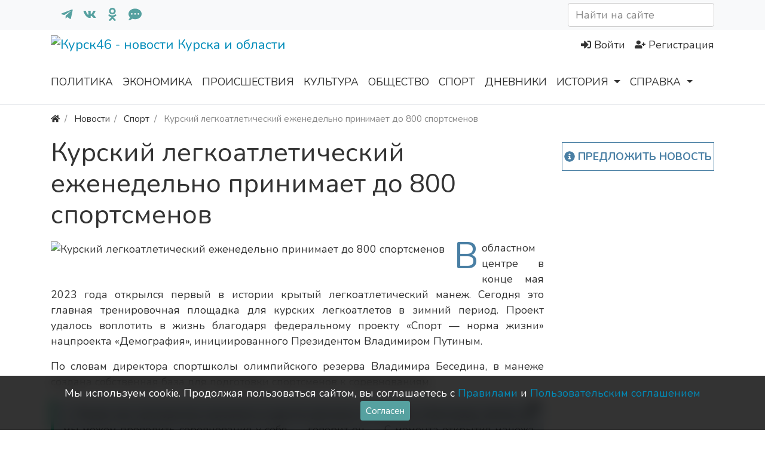

--- FILE ---
content_type: text/html; charset=utf-8
request_url: https://kursk46.com/news/23378-kurskii-legkoatleticheskii-ezhenedelno-prinimaet-do-800-sportsmenov.html
body_size: 10514
content:
<!DOCTYPE html>
<html class="min-vh-100" lang="ru" prefix="og: http://ogp.me/ns# video: http://ogp.me/ns/video# ya: http://webmaster.yandex.ru/vocabularies/ article: http://ogp.me/ns/article#  profile: http://ogp.me/ns/profile#">
    <head>
        <title>Курский легкоатлетический еженедельно принимает до 800 спортсменов</title>
        <meta charset="utf-8">
        <meta http-equiv="X-UA-Compatible" content="IE=edge">
        <meta name="viewport" content="width=device-width, initial-scale=1, shrink-to-fit=no">
        <meta name="csrf-token" content="cd60d91dbbe6108a601fbbec70c90c10a1decb1d61392127d6c80c45c8cf6952">
            <meta name="description" content="В областном центре в конце мая 2023 года открылся первый в истории крытый легкоатлетический манеж. Сегодня это главная тренировочная площадка для курских легкоатлетов в зимний период.">
		<link href="https://kursk46.com/news/23378-kurskii-legkoatleticheskii-ezhenedelno-prinimaet-do-800-sportsmenov.html?amp=1" rel="amphtml" />
		<meta property="og:title" content="Курский легкоатлетический еженедельно принимает до 800 спортсменов"/>
		<meta property="og:type" content="article"/>
		<meta property="og:site_name" content="Курск46 - новости Курска и области"/>
		<meta property="og:url" content="https://kursk46.com/news/23378-kurskii-legkoatleticheskii-ezhenedelno-prinimaet-do-800-sportsmenov.html"/>
		<meta property="og:description" content="В областном центре в конце мая 2023 года открылся первый в истории крытый легкоатлетический манеж. Сегодня это главная тренировочная площадка для курских легкоатлетов в зимний период."/>
		<meta property="og:image" content="https://kursk46.com/upload/news/2024/02/256_1707136922_1.jpg"/>
		<meta property="article:published_time" content="2024-02-05T15:45:02+03:00"/>
		<meta property="article:modified_time" content="2024-02-05T15:45:02+03:00"/>
		<meta property="article:section" content="Спорт"/>
		<link rel="canonical" href="https://kursk46.com/news/23378-kurskii-legkoatleticheskii-ezhenedelno-prinimaet-do-800-sportsmenov.html">
		<link rel="dns-prefetch" href="https://fonts.googleapis.com">
		<link rel="preconnect" href="https://fonts.googleapis.com" crossorigin>
		<link rel="dns-prefetch" href="https://fonts.gstatic.com">
		<link rel="preconnect" href="https://fonts.gstatic.com" crossorigin>
		<link rel="search" type="application/opensearchdescription+xml" href="https://kursk46.com/search/opensearch" title="Поиск на Курск46 - новости Курска и области">
		<link rel="stylesheet" type="text/css" href="/cache/static/css/styles.1638e99c66ea9c0387d2bd94cca31fb4.css?601">
		<link rel="stylesheet" type="text/css" href="/templates/newkursk/css/wysiwyg/redactor/styles.css?601">
		<link rel="stylesheet" type="text/css" href="https://fonts.googleapis.com/css?family=Nunito:400,400i,700,700i&display=swap&subset=cyrillic-ext">
		            <script>window.yaContextCb=window.yaContextCb||[]</script><script src="https://yandex.ru/ads/system/context.js" async></script>
<link rel="icon" type="image/png" sizes="120x120" href="/templates/newkursk/images/favicons/favicon120.png">
<link rel="icon" type="image/png" sizes="32x32" href="/templates/newkursk/images/favicons/favicon32.png">
<link rel="icon" type="image/png" sizes="16x16" href="/templates/newkursk/images/favicons/favicon16.png">
<script src="https://sdk.adlook.tech/inventory/core.js" async type="text/javascript"></script>
                <link rel="icon" href="/templates/newkursk/images/favicons/favicon.ico" type="image/x-icon">
        </head>
    <body id="desktop_device_type" data-device="desktop" class="d-flex flex-column min-vh-100 ">
                        <header>
                                                                                    <div class="bg-light py-1">
    <div class="container d-flex justify-content-between flex-nowrap align-items-center">
                <nav class="navbar p-0 navbar-light">
                <div class="collapse navbar-collapse show" id="target-top_menu">
            <ul class="navbar-nav flex-row icms-navbar-expanded menu-top_menu">



    
    
    
    <li class="nav-item">
                    <a title="Телеграм" class="nav-link text-nowrap pl-1 pl-md-3 text-primary h5 mb-0 " href="https://t.me/kursk46com" rel="nofollow" target="_blank" id="menu-item-id-top_menu-124">
                <svg class="icms-svg-icon w-16" fill="currentColor"><use href="/templates/newkursk/images/icons/brands.svg?601#telegram-plane"></use></svg>                                            </a>
        
        
    

    
            </li>
    
    
    <li class="nav-item">
                    <a title="В контакте" class="nav-link text-nowrap pl-1 pl-md-3 text-primary h5 mb-0 " href="https://vk.com/kursk46com" rel="nofollow" target="_blank" id="menu-item-id-top_menu-122">
                <svg class="icms-svg-icon w-16" fill="currentColor"><use href="/templates/newkursk/images/icons/brands.svg?601#vk"></use></svg>                                            </a>
        
        
    

    
            </li>
    
    
    <li class="nav-item">
                    <a title="Одноклассники" class="nav-link text-nowrap pl-1 pl-md-3 text-primary h5 mb-0 " href="https://ok.ru/kursk46.com" rel="nofollow" target="_blank" id="menu-item-id-top_menu-123">
                <svg class="icms-svg-icon w-16" fill="currentColor"><use href="/templates/newkursk/images/icons/brands.svg?601#odnoklassniki"></use></svg>                                            </a>
        
        
    

    
            </li>
    
    
    <li class="nav-item">
                    <a title="Обратная связь" class="nav-link text-nowrap pl-1 pl-md-3 text-primary h5 mb-0 " href="/forms/feedback" rel="nofollow" target="_self" id="menu-item-id-top_menu-125">
                <svg class="icms-svg-icon w-16" fill="currentColor"><use href="/templates/newkursk/images/icons/solid.svg?601#comment-dots"></use></svg>                                            </a>
        
        
    

    </li></ul>
                    </div>
    </nav>
<div class="icms-widget" id="widget_wrapper_206">
    <form class="w-100" action="/search/news" method="get">
                        <input placeholder="Найти на сайте" class="input form-control" type="text" name="q" value="">                    </form>
</div>
    </div>
</div>                                                            <div class="container d-flex justify-content-between align-items-center flex-nowrap py-1">
                                                                                            <a class="navbar-brand mr-3 flex-shrink-0" href="/">
            <img src="/upload/000/u1/6/7/small-logo2.svg" class="d-sm-none" alt="Курск46 - новости Курска и области">
            <img src="/upload/000/u1/5/6/logo.svg" class="d-none d-sm-block" alt="Курск46 - новости Курска и области">
        </a>
                                                                                                        <div class="ml-auto d-flex align-items-center">
    <div id="yandex_rtb_R-A-608472-7"></div>        <nav class="navbar p-0 navbar-light">
                <div class="collapse navbar-collapse show" id="target-header">
            <ul class="navbar-nav justify-content-end w-100 flex-row icms-navbar-expanded menu-header">



    
    
    
    
    <li class="nav-item ajax-modal key">
                    <a title="Войти" class="nav-link text-nowrap" href="/auth/login" target="_self" id="menu-item-id-header-34">
                <svg class="icms-svg-icon w-16" fill="currentColor"><use href="/templates/newkursk/images/icons/solid.svg?601#sign-in-alt"></use></svg>                                    <span class="nav-item-text">Войти</span>
                                            </a>
        
        
    

    
    
            </li>
    
    
    <li class="nav-item user_add">
                    <a title="Регистрация" class="nav-link text-nowrap" href="/auth/register" target="_self" id="menu-item-id-header-35">
                <svg class="icms-svg-icon w-16" fill="currentColor"><use href="/templates/newkursk/images/icons/solid.svg?601#user-plus"></use></svg>                                    <span class="nav-item-text">Регистрация</span>
                                            </a>
        
        
    

    </li></ul>
                    </div>
    </nav>

</div>                                                    </div>
                        <div class="icms-header__bottom border-bottom icms-navbar">
                <div class="container">
                                                                                        <nav class="navbar p-0 navbar-expand-md navbar-light">
                <div class="collapse navbar-collapse" id="target-main">
            <ul class="navbar-nav icms-menu-hovered mx-lg-n2 menu-main">



    
    
    
    
    <li class="nav-item">
                    <a title="Политика" class="nav-link text-nowrap" href="/news/politika" target="_self" id="menu-item-id-main-127">
                                                    <span class="nav-item-text">Политика</span>
                                            </a>
        
        
    

    
    
            </li>
    
    
    <li class="nav-item">
                    <a title="Экономика" class="nav-link text-nowrap" href="/news/ekonomika" target="_self" id="menu-item-id-main-128">
                                                    <span class="nav-item-text">Экономика</span>
                                            </a>
        
        
    

    
    
            </li>
    
    
    <li class="nav-item">
                    <a title="Происшествия" class="nav-link text-nowrap" href="/news/proisshestvija" target="_self" id="menu-item-id-main-132">
                                                    <span class="nav-item-text">Происшествия</span>
                                            </a>
        
        
    

    
    
            </li>
    
    
    <li class="nav-item">
                    <a title="Культура" class="nav-link text-nowrap" href="/news/kultura" target="_self" id="menu-item-id-main-129">
                                                    <span class="nav-item-text">Культура</span>
                                            </a>
        
        
    

    
    
            </li>
    
    
    <li class="nav-item">
                    <a title="Общество" class="nav-link text-nowrap" href="/news/obschestvo" target="_self" id="menu-item-id-main-130">
                                                    <span class="nav-item-text">Общество</span>
                                            </a>
        
        
    

    
    
            </li>
    
    
    <li class="nav-item">
                    <a title="Спорт" class="nav-link text-nowrap" href="/news/sport" target="_self" id="menu-item-id-main-131">
                                                    <span class="nav-item-text">Спорт</span>
                                            </a>
        
        
    

    
    
            </li>
    
    
    <li class="nav-item">
                    <a title="Дневники" class="nav-link text-nowrap" href="/posts" target="_self" id="menu-item-id-main-47">
                                                    <span class="nav-item-text">Дневники</span>
                                            </a>
        
        
    

    
    
            </li>
    
    
    <li class="nav-item dropdown">
                    <a title="История" class="nav-link text-nowrap dropdown-toggle" href="/history" target="_self" id="menu-item-id-main-121" data-toggle="dropdown">
                                                    <span class="nav-item-text">История</span>
                                            </a>
        
        <ul class="dropdown-menu">
    

    
    
    
    
    <li class="nav-item">
                    <a title="История" class="dropdown-item text-nowrap" href="/history/istorija-goroda" target="_self" id="menu-item-id-main-content.history.3.121">
                                                    <span class="nav-item-text">История</span>
                                            </a>
        
        
    

    
    
            </li>
    
    
    <li class="nav-item">
                    <a title="Земляки" class="dropdown-item text-nowrap" href="/history/nashi-zemljaki" target="_self" id="menu-item-id-main-content.history.2.121">
                                                    <span class="nav-item-text">Земляки</span>
                                            </a>
        
        
    

    
    
            </li>
    
    
    <li class="nav-item">
                    <a title="Места" class="dropdown-item text-nowrap" href="/history/dostoprimechatelnosti" target="_self" id="menu-item-id-main-content.history.5.121">
                                                    <span class="nav-item-text">Места</span>
                                            </a>
        
        
    

    
            </li></ul>
    
            </li>
    
    
    <li class="nav-item dropdown">
                    <a title="Справка" class="nav-link text-nowrap dropdown-toggle" href="/about.html" target="_self" id="menu-item-id-main-120" data-toggle="dropdown">
                                                    <span class="nav-item-text">Справка</span>
                                            </a>
        
        <ul class="dropdown-menu">
    

    
    
    
    
    <li class="nav-item">
                    <a title="Карта Курска" class="dropdown-item text-nowrap" href="/maps.html" target="_self" id="menu-item-id-main-110">
                                                    <span class="nav-item-text">Карта Курска</span>
                                            </a>
        
        
    

    
    
            </li>
    
    
    <li class="nav-item">
                    <a title="Пробки в Курске" class="dropdown-item text-nowrap" href="/probki.html" target="_self" id="menu-item-id-main-111">
                                                    <span class="nav-item-text">Пробки в Курске</span>
                                            </a>
        
        
    

    
    
            </li>
    
    
    <li class="nav-item dropdown dropright">
                    <a title="Расписание" class="dropdown-item text-nowrap dropdown-toggle" href="/avia.html" target="_self" id="menu-item-id-main-113" data-toggle="dropdown">
                                                    <span class="nav-item-text">Расписание</span>
                                            </a>
        
        <ul class="dropdown-menu">
    

    
    
    
    
    <li class="nav-item">
                    <a title="Аэропорта" class="dropdown-item text-nowrap" href="/avia.html" target="_self" id="menu-item-id-main-114">
                                                    <span class="nav-item-text">Аэропорта</span>
                                            </a>
        
        
    

    
    
            </li>
    
    
    <li class="nav-item">
                    <a title="Поездов" class="dropdown-item text-nowrap" href="/transport.html" target="_self" id="menu-item-id-main-115">
                                                    <span class="nav-item-text">Поездов</span>
                                            </a>
        
        
    

    
    
            </li>
    
    
    <li class="nav-item">
                    <a title="Электричек" class="dropdown-item text-nowrap" href="/gdtransport.html" target="_self" id="menu-item-id-main-116">
                                                    <span class="nav-item-text">Электричек</span>
                                            </a>
        
        
    

    
    
            </li>
    
    
    <li class="nav-item">
                    <a title="Автобусов" class="dropdown-item text-nowrap" href="/autovokzal.html" target="_self" id="menu-item-id-main-117">
                                                    <span class="nav-item-text">Автобусов</span>
                                            </a>
        
        
    

    </li></ul>
    </li></ul>
    </li></ul>
                            <form class="form-inline icms-navbar-form__show_on_hide ml-auto my-2 my-lg-0" action="/search" method="get">
                    <div class="input-group">
                        <input placeholder="Поиск" autocomplete="off" type="text" name="q" value="" class="input form-control">                        <div class="input-group-append">
                            <button class="btn" type="submit">
                                <svg class="icms-svg-icon w-16" fill="currentColor"><use href="/templates/newkursk/images/icons/solid.svg?601#search"></use></svg>                            </button>
                        </div>
                    </div>
                </form>
                    </div>
    </nav>
                                                    </div>
                </div>
                                                </header>
                                <div class="container">
                    <div class="row no-gutters">
                                                        <div class="col-sm-12 d-flex justify-content-between align-items-center">
                                            <ol class="breadcrumb mb-0 text-truncate flex-nowrap position-relative flex-fill" itemscope itemtype="https://schema.org/BreadcrumbList">
    <li class="breadcrumb-item" itemprop="itemListElement" itemscope itemtype="https://schema.org/ListItem">
        <a href="/" title="Главная" itemprop="item">
            <svg class="icms-svg-icon w-16" fill="currentColor"><use href="/templates/newkursk/images/icons/solid.svg?601#home"></use></svg>            <meta itemprop="name" content="Главная">
            <meta itemprop="position" content="1">
        </a>
    </li>
                                    <li class="breadcrumb-item" itemprop="itemListElement" itemscope itemtype="https://schema.org/ListItem">
                                    <a href="/news" itemprop="item">
                        <span itemprop="name">
                            Новости                        </span>
                    </a>
                                <meta itemprop="position" content="2">
            </li>
                                            <li class="breadcrumb-item" itemprop="itemListElement" itemscope itemtype="https://schema.org/ListItem">
                                    <a href="/news/sport" itemprop="item">
                        <span itemprop="name">
                            Спорт                        </span>
                    </a>
                                <meta itemprop="position" content="3">
            </li>
                                            <li class="breadcrumb-item active d-none d-lg-inline-block" itemprop="itemListElement" itemscope itemtype="https://schema.org/ListItem">
                                    <span itemprop="name">
                        Курский легкоатлетический еженедельно принимает до 800 спортсменов                    </span>
                                <meta itemprop="position" content="4">
            </li>
                        </ol>                                </div>
                        </div>
                </div>
                            <section class="container">
                    <main class="row mt-2">
                                                        <article class="col-lg order-2 mb-3 mb-md-4">
                                                    <h1>
        Курский легкоатлетический еженедельно принимает до 800 спортсменов            </h1>
    

<div class="content_item news_item clearfix text-break my-3">
            <div class="icms-content-fields">
        
            
            
                            
                    <div class="field ft_image f_photo left_field  " >
                                                <div class="value"><img title="Курский легкоатлетический еженедельно принимает до 800 спортсменов" class=" img-fluid" src="/upload/news/2024/02/256_1707136922_1.jpg" alt="Курский легкоатлетический еженедельно принимает до 800 спортсменов"></div>
                    </div>

                
                    <div class="field ft_html f_content auto_field text-justify " >
                                                <div class="value"><p>В областном центре в конце мая 2023 года открылся первый в истории крытый легкоатлетический манеж. Сегодня это главная тренировочная площадка для курских легкоатлетов в зимний период. Проект удалось воплотить в жизнь благодаря федеральному проекту «Спорт — норма жизни» нацпроекта «Демография», инициированного Президентом Владимиром Путиным.</p><p>По словам директора спортшколы олимпийского резерва Владимира Беседина, в манеже создана собственная база для подготовки спортсменов к соревнованиям.</p><blockquote><p> — Ранее нам приходилось выезжать в другие регионы, например, в Белгород, сейчас же мы можем проводить соревнования у себя, — говорит он. — С момента открытия манежа мы уже провели более 15 соревнований, в том числе и всероссийского уровня.</p></blockquote>
<p><a href="https://kursk46.com/upload/2024-02/1707136922_2.jpg" class="icms-image__modal ajax-modal d-inline-block" style="max-width:1200px"><img src="https://kursk46.com/upload/2024-02/1707136922_2.jpg" title="Курский легкоатлетический еженедельно принимает до 800 спортсменов" alt="Курский легкоатлетический еженедельно принимает до 800 спортсменов" width="1200"></a></p><p>Уже в этом году здесь прошел Чемпионат России по бегу на дистанцию в 100 километров, также состоялись соревнования муниципальных спортивных школ.</p><p>Еженедельно помещения позволяют проводить тренировки для 800 человек. На постоянной основе легкой атлетикой в спортшколе занимаются 207 человек. Это, в том числе, ребята из муниципальных спортшкол, воспитанники школы олимпийского резерва Железногорска. Для общей физической подготовки также действует тренажерный зал.</p><blockquote><p> — Тренировочный процесс ведется с 8 утра до 20 вечера, — пояснил Владимир Беседин. — Приходят на тренировки сюда и именитые спортсмены: абсолютный чемпион России по боксу Орхан Гаджиев, мастер спорта международного класса Екатерина Купина.</p></blockquote>
<p><a href="https://kursk46.com/upload/2024-02/1707136922_3.jpg" class="icms-image__modal ajax-modal d-inline-block" style="max-width:1200px"><img src="https://kursk46.com/upload/2024-02/1707136922_3.jpg" title="Курский легкоатлетический еженедельно принимает до 800 спортсменов" alt="Курский легкоатлетический еженедельно принимает до 800 спортсменов" width="1200"></a></p><p>Тренировки в манеже дают свои результаты. Легкоатлеты, занимающиеся на начальной спортивной подготовке, недавно вернулись с первенства России в Ульяновке. Среди них – 11-классник Даниил Веретельников, ставший призером в беге на 200 метров. А 14-летняя курянка Василиса Сороколетова и вовсе стала одной из самых юных участниц соревнований, при этом она выполнила норматив кандидата в мастера спорта России.</p><blockquote><p>— На старте в Ульяновке для меня было важно показать хороший результат и подтвердить разряд кандидата в мастера спорта, который ранее нигде не афишировали, потому что мне исполнилось 14 лет незадолго до первенства, — призналась легкоатлетка. — Я бежала дистанции в 60 и 200 метров.</p></blockquote>
<p>Теперь девушка поставила для себя новую цель — выступить на Чемпионате мира.</p><p><a href="https://kursk46.com/upload/2024-02/1707136922_4.jpg" class="icms-image__modal ajax-modal d-inline-block" style="max-width:1200px"><img src="https://kursk46.com/upload/2024-02/1707136922_4.jpg" title="Курский легкоатлетический еженедельно принимает до 800 спортсменов" alt="Курский легкоатлетический еженедельно принимает до 800 спортсменов" width="1200"></a></p><p>Фото Ирины Сидоренко и из архива РИА «Курск»</p></div>
                    </div>

                
                    <div class="field ft_htmlcross f_after_html auto_field  " >
                                                <div class="value"><h3 style="text-align: center;">Подписывайтесь, чтобы быть в курсе: <a style="color: #236fa1;" href="https://t.me/kursk46com" target="_blank" rel="noopener"><svg class="icms-svg-icon w-16" fill="currentColor"><use href="/templates/newkursk/images/icons/brands.svg?601#telegram-plane"></use></svg></a> <a style="color: #236fa1;" href="https://vk.com/kursk46com" target="_blank" rel="noopener"><svg class="icms-svg-icon w-16" fill="currentColor"><use href="/templates/newkursk/images/icons/brands.svg?601#vk"></use></svg> </a> <a style="color: #236fa1;" href="https://ok.ru/kursk46.com" target="_blank" rel="noopener"><svg class="icms-svg-icon w-16" fill="currentColor"><use href="/templates/newkursk/images/icons/brands.svg?601#odnoklassniki-square"></use></svg></a></h3></div>
                    </div>

                            
            
                </div>
    
    
    
    
            <div class="append_html"><!-- Yandex.RTB R-A-608472-2 -->
<div id="yandex_rtb_R-A-608472-2" class="my-2"></div>
<script type="text/javascript"> (function(w, d, n, s, t) { w[n] = w[n] || []; w[n].push(function() { Ya.Context.AdvManager.render({ blockId: "R-A-608472-2", renderTo: "yandex_rtb_R-A-608472-2", async: true }); }); t = d.getElementsByTagName("script")[0]; s = d.createElement("script"); s.type = "text/javascript"; s.src = "//an.yandex.ru/system/context.js"; s.async = true; t.parentNode.insertBefore(s, t); })(this, this.document, "yandexContextAsyncCallbacks");
</script></div>
    
            <div class="info_bar">
                            <div class="bar_item bi_rating" title="">
                                                                
<div class="rating_stars_widget d-flex content_news_rating" id="rating-news-23378"
        data-url="/rating/vote"
            data-target-controller="content"
        data-target-subject="news"
        data-target-id="23378"
            >
        <div class="icms-stars d-flex is_enabled"
         title="Рейтинг"
                 >
        <div class="star rating pr-1" data-rating="1">
            <svg class="icms-svg-icon w-16" fill="currentColor"><use href="/templates/newkursk/images/icons/solid.svg?601#star"></use></svg>        </div>
        <div class="star rating pr-1" data-rating="2">
            <svg class="icms-svg-icon w-16" fill="currentColor"><use href="/templates/newkursk/images/icons/solid.svg?601#star"></use></svg>        </div>
        <div class="star rating pr-1" data-rating="3">
            <svg class="icms-svg-icon w-16" fill="currentColor"><use href="/templates/newkursk/images/icons/solid.svg?601#star"></use></svg>        </div>
        <div class="star rating pr-1" data-rating="4">
            <svg class="icms-svg-icon w-16" fill="currentColor"><use href="/templates/newkursk/images/icons/solid.svg?601#star"></use></svg>        </div>
        <div class="star rating" data-rating="5">
            <svg class="icms-svg-icon w-16" fill="currentColor"><use href="/templates/newkursk/images/icons/solid.svg?601#star"></use></svg>        </div>
    </div>
</div>
                                    </div>
                            <div class="bar_item bi_date_pub" title="Дата публикации">
                                            <svg class="icms-svg-icon w-16" fill="currentColor"><use href="/templates/newkursk/images/icons/solid.svg?601#calendar-alt"></use></svg>                                                                <time datetime="2024-02-05T15:45:02+03:00">05.02.2024</time>                                    </div>
                            <div class="bar_item bi_hits" title="535 просмотров">
                                            <svg class="icms-svg-icon w-16" fill="currentColor"><use href="/templates/newkursk/images/icons/solid.svg?601#eye"></use></svg>                                                                535                                    </div>
                            <div class="bar_item bi_share" title="">
                                                                <div class="d-none d-md-block share">
<script src="//yastatic.net/es5-shims/0.0.2/es5-shims.min.js" charset="utf-8" defer></script>
<script src="//yastatic.net/share2/share.js" charset="utf-8" defer></script>
<div class="ya-share2" data-services="vkontakte,odnoklassniki,telegram" data-size="s"></div>
</div>                                    </div>
                    </div>
    
</div>


    <div id="comments_widget" class="tabs-menu icms-comments__tabs">
    <span id="comments"></span>
    <ul class="nav nav-tabs content_news_comments_tab position-relative">
                    <li class="nav-item">
                <a href="#tab-icms" class="nav-link active" data-toggle="tab">
                    Комментарии                </a>
                            </li>
            </ul>
    <div class="tab-content">
                    <div id="tab-icms" class="tab-pane show active content_news_comments">
                    <div class="d-flex justify-content-between align-items-center mt-3 mt-md-4">
            <div id="comments_add_link">
            <a href="#reply" class="btn btn-primary ajaxlink">
                Написать комментарий            </a>
        </div>
            </div>

<div id="comments_list" class="my-3 my-md-4">

    
        <div class="no_comments alert alert-info my-4">
            Нет комментариев. Ваш будет первым!        </div>

        
    
    
</div>

    <div id="comments_add_form">
                    <div class="preview_box alert alert-light border mt-3 d-none"></div>
            <form action="/comments/submit" method="post">
                <input type="hidden" name="csrf_token" value="cd60d91dbbe6108a601fbbec70c90c10a1decb1d61392127d6c80c45c8cf6952" class="input form-control">                <input type="hidden" name="action" value="add" class="input form-control">                <input type="hidden" name="id" value="0" class="input form-control">                <input type="hidden" name="parent_id" value="0" class="input form-control">                <input type="hidden" name="tc" value="content" class="input form-control">                <input type="hidden" name="ts" value="news" class="input form-control">                <input type="hidden" name="ti" value="23378" class="input form-control">                <input type="hidden" name="tud" value="1" class="input form-control">                <input type="hidden" name="timestamp" value="1768835973" class="input form-control">                                                        <div class="author_data form-row">
                        <div class="name form-group col-md-6">
                            <label>
                                Ваше имя                            </label>
                            <input type="text" name="author_name" class="input form-control">                        </div>
                                                <div class="email form-group col-md-6">
                            <label>
                                E-mail для ответов                            </label>
                            <input type="text" name="author_email" class="input form-control">                        </div>
                                            </div>
                                                <textarea name="content" class="form-control textarea imperavi_redactor" id="content"></textarea>                <div class="buttons row justify-content-between">
                    <div class="col">
                        <button class="button btn button-add button-update btn-primary" type="button" value="Отправить" name="submit"><span>Отправить</span></button>                        <button class="button btn btn-secondary button-cancel" type="button" value="Отменить" name="cancel"><span>Отменить</span></button>                    </div>
                    <div class="col-auto">
                        <button class="button btn button-preview btn-info" name="preview" type="button">
                            <svg class="icms-svg-icon w-16" fill="currentColor"><use href="/templates/newkursk/images/icons/solid.svg?601#eye"></use></svg>                            <span class="d-none d-lg-inline-block">Предпросмотр</span>
                        </button>
                    </div>
                </div>
            </form>
                        </div>

            </div>
            </div>
</div>
                                                                        <div class="row">
                                                        <div class="col-md">
                                        <div class="icms-widget card mb-3 mb-md-4  icms-widget__transparent" id="widget_wrapper_205">
        <h3 class="h5 card-header d-flex align-items-center">
        <span>Читайте также</span>
            </h3>
        <div class="card-body">
        <div class="icms-widget__html_block">
    <!-- Yandex.RTB C-A-608472-12 -->
<div id="yandex_rtb_C-A-608472-12"></div></div>    </div>
    </div>
                                </div>
                        </div>
                                </article>
                                                            <aside class="col-lg-3 order-3 mb-3 mb-md-4">
                                        <div class=" add_event text-center my-2"><div class="icms-widget__html_block">
    <div class="iforms"><a href="/forms/offer_news" target="_blank" class="ajax-modal"> <svg class="icms-svg-icon w-16" fill="currentColor"><use href="/templates/newkursk/images/icons/solid.svg?601#info-circle"></use></svg> Предложить новость </a></div></div></div><div class="widget" id="widget_float">

    
    <div class="body">
        <div class="icms-widget__html_block">
    <!-- Yandex.RTB R-A-608472-1 -->
<div id="yandex_rtb_R-A-608472-1"></div></div>    </div>
	</div>
                                </aside>
                </main>
                </section>
                            <footer class="icms-footer__bottom bg-dark text-white-50 mt-auto">
                <div class="container pt-1 pb-3">
                    <div class="row no-gutters align-items-start justify-content-between flex-wrap">
                                                        <div class="col-sm-12 mb-1">
                                        <div class=" footer_menu text-center border-bottom">

    
    <div class="body">
                    <ul class="nav navbar-dark justify-content-center menu-footer">



    
    
    
    
    <li class="nav-item">
                    <a title="О проекте" class="nav-link text-nowrap" href="/about.html" target="_self" id="menu-item-id-footer-18">
                                                    <span class="nav-item-text">О проекте</span>
                                            </a>
        
        
    

    
    
            </li>
    
    
    <li class="nav-item">
                    <a title="Правила" class="nav-link text-nowrap" href="/rules.html" target="_self" id="menu-item-id-footer-19">
                                                    <span class="nav-item-text">Правила</span>
                                            </a>
        
        
    

    
    
            </li>
    
    
    <li class="nav-item">
                    <a title="Пользовательское соглашение" class="nav-link text-nowrap" href="/agreement.html" target="_self" id="menu-item-id-footer-43">
                                                    <span class="nav-item-text">Пользовательское соглашение</span>
                                            </a>
        
        
    

    
    
            </li>
    
    
    <li class="nav-item">
                    <a title="Реклама" class="nav-link text-nowrap" href="/advert.html" target="_self" id="menu-item-id-footer-44">
                                                    <span class="nav-item-text">Реклама</span>
                                            </a>
        
        
    

    
    
            </li>
    
    
    <li class="nav-item">
                    <a title="Поддержка" class="nav-link text-nowrap" href="/forms/feedback" target="_self" id="menu-item-id-footer-45">
                                                    <span class="nav-item-text">Поддержка</span>
                                            </a>
        
        
    

    </li></ul>
            </div>

</div><div class="widget_link_block" id="partner_link">
	<script type="text/javascript">
<!--
var _acic={dataProvider:10};(function(){var e=document.createElement("script");e.type="text/javascript";e.async=true;e.src="https://www.acint.net/aci.js";var t=document.getElementsByTagName("script")[0];t.parentNode.insertBefore(e,t)})()
//-->
</script>	
	</div>

                                </div>
                                                    <div class="col-md-6 mt-2 mt-sm-0 mb-1 mb-sm-0">
                                            <div class="d-flex align-items-center text-muted icms-links-inherit-color">
		<span class="mx-2">
            &copy; <a href="/">
				ООО &quot;Интернет-Курск&quot;</a>
			- Все права защищены 2026г.
        </span>                       
            </div>
<div class="icms-widget__html_block">
    <!-- Yandex.RTB R-A-608472-13 -->
<script>
window.yaContextCb.push(() => {
    Ya.Context.AdvManager.render({
        "blockId": "R-A-608472-13",
        "type": "floorAd",
        "platform": "desktop"
    })
})
</script></div>                                </div>
                                                    <div class="col-md-6">
                                        <div class=" text-muted text-md-left text-center"><div class="icms-widget__html_block">
    <span>При копировании материалов, ссылка на сайт обязательна.</span><br/>
<span>Нашли ошибку в тексте? Выделите и нажмите Ctrl + Enter</span></div></div><div class="icms-widget__html_block">
    <!--noindex-->
<!-- Yandex.Metrika counter Rating@Mail.ru counter -->
<div style="position:absolute;left:-10000px;">
<img src="https://mc.yandex.ru/watch/19854166" />
<img src="https://top-fwz1.mail.ru/counter?id=2589847;js=na" height="1" width="1" />
</div>
<!--/noindex--></div>                                </div>
                </div>
                </div>
                </footer>
                        <a class="btn btn-secondary btn-md d-none d-md-block" href="#desktop_device_type" id="scroll-top">
                <svg class="icms-svg-icon w-16" fill="currentColor"><use href="/templates/newkursk/images/icons/solid.svg?601#chevron-up"></use></svg>            </a>
                            <div class="alert text-center py-3 border-0 rounded-0 m-0 position-fixed fixed-bottom icms-cookiealert" id="icms-cookiealert">
                <div class="container">
                    Мы используем сookie. Продолжая пользоваться сайтом, вы соглашаетесь с <a href="https://kursk46.com/rules.html" target="_blank">Правилами</a> и <a href="https://kursk46.com/agreement.html" target="_blank">Пользовательским соглашением</a>                    <button type="button" class="ml-2 btn btn-primary btn-sm acceptcookies">
                        Согласен                    </button>
                </div>
            </div>
                        <script nonce="6e4b5f5f051bd6f5cbf061462a5f73bf6214812886537e44">var LANG_LOADING = 'Загрузка...';var LANG_ALL = 'Все';var LANG_COLLAPSE = 'Свернуть';var LANG_EXPAND = 'Развернуть';</script>
                    <script src="/cache/static/js/scripts.91e4021e783f8b69f87642d1376b6ccc.js?601" nonce="6e4b5f5f051bd6f5cbf061462a5f73bf6214812886537e44"></script>
		<script src="/wysiwyg/redactor/files/plugins/smiles/smiles.js?601" nonce="6e4b5f5f051bd6f5cbf061462a5f73bf6214812886537e44"></script>
		<script src="/wysiwyg/redactor/files/plugins/spoiler/spoiler.js?601" nonce="6e4b5f5f051bd6f5cbf061462a5f73bf6214812886537e44"></script>
		<script src="/wysiwyg/redactor/files/htmlsanitizer.js?601" nonce="6e4b5f5f051bd6f5cbf061462a5f73bf6214812886537e44"></script>
		<script src="/wysiwyg/redactor/files/redactor.min.js?601" nonce="6e4b5f5f051bd6f5cbf061462a5f73bf6214812886537e44"></script>
		<script src="/templates/modern/js/files.js?601" nonce="6e4b5f5f051bd6f5cbf061462a5f73bf6214812886537e44"></script>
		<script src="/wysiwyg/redactor/files/lang/ru.js?601" nonce="6e4b5f5f051bd6f5cbf061462a5f73bf6214812886537e44"></script>
		                	            <script nonce="6e4b5f5f051bd6f5cbf061462a5f73bf6214812886537e44">
                var redactor_global_options = {};
                function init_redactor (dom_id){
                    var imperavi_options = {};
                    if(redactor_global_options.hasOwnProperty('field_'+dom_id)){
                        imperavi_options = redactor_global_options['field_'+dom_id];
                    } else if(redactor_global_options.hasOwnProperty('default')) {
                        imperavi_options = redactor_global_options.default;
                    }
                    icms.files.url_delete = '/files/delete';
                    imperavi_options.imageDeleteCallback = function (element){
                        if(confirm('Удалить изображение с сервера?')){
                            icms.files.deleteByPath($(element).attr('src'));
                        }
                    };
                    $('#'+dom_id).redactor(imperavi_options);
                    icms.forms.addWysiwygsInsertPool(dom_id, function(field_element, text){
                        $('#'+field_element).redactor('set', text);
                        $('#'+field_element).redactor('focus');
                    });
                    icms.forms.addWysiwygsAddPool(dom_id, function(field_element, text){
                        $('#'+field_element).redactor('insertHtml', text);
                    });
                }
            </script>
        
	
        <script nonce="6e4b5f5f051bd6f5cbf061462a5f73bf6214812886537e44">
                            redactor_global_options['field_content'] = {"minHeight":200,"toolbarFixedBox":null,"plugins":["smiles","spoiler"],"lang":"ru","smilesUrl":"\/typograph\/get_smiles","buttonSource":false,"buttons":["bold","italic","deleted","unorderedlist","orderedlist","outdent","indent","image","video","link"],"convertVideoLinks":1,"convertDivs":null,"autoresize":1,"pastePlainText":1,"removeEmptyTags":1,"linkNofollow":null,"placeholder":"\u041d\u0430\u043f\u0438\u0448\u0438\u0442\u0435 \u0441\u0432\u043e\u0439 \u043a\u043e\u043c\u043c\u0435\u043d\u0442\u0430\u0440\u0438\u0439","upload_params":{"target_controller":"comments","target_subject":"news"}};
                $(function(){
                    init_redactor('content');
                });
                    </script>

        
	    <script nonce="6e4b5f5f051bd6f5cbf061462a5f73bf6214812886537e44">
        var LANG_SEND = 'Отправить';var LANG_SAVE = 'Сохранить';var LANG_COMMENT_DELETED = 'Комментарий удален';var LANG_COMMENT_DELETE_CONFIRM = 'Удалить комментарий пользователя %s?';var LANG_MODERATION_REFUSE_REASON = 'Укажите причину отклонения';                icms.comments.init({
            get:'/comments/get',
            approve:'/comments/approve',
            delete:'/comments/delete',
            refresh:'/comments/refresh',
            track:'/comments/track',
            rate:'/comments/rate'
            },{
            tc:'content',
            ts:'news',
            ti:'23378',
            tud:'1',
            timestamp:'1768835973'
        });
    </script>

	            <script nonce="6e4b5f5f051bd6f5cbf061462a5f73bf6214812886537e44">
                window.yaContextCb.push(()=>{
  Ya.Context.AdvManager.renderWidget({
    renderTo: 'yandex_rtb_C-A-608472-12',
    blockId: 'C-A-608472-12'
  })
})            </script>
            
	            <script nonce="6e4b5f5f051bd6f5cbf061462a5f73bf6214812886537e44">
                window.yaContextCb.push(()=>{
  Ya.Context.AdvManager.render({
    renderTo: 'yandex_rtb_R-A-608472-7',
    blockId: 'R-A-608472-7'
  })
})            </script>
            
	            <script nonce="6e4b5f5f051bd6f5cbf061462a5f73bf6214812886537e44">
                (function(m,e,t,r,i,k,a){m[i]=m[i]||function(){(m[i].a=m[i].a||[]).push(arguments)}; m[i].l=1*new Date(); for (var j = 0; j < document.scripts.length; j++) {if (document.scripts[j].src === r) { return; }} k=e.createElement(t),a=e.getElementsByTagName(t)[0],k.async=1,k.src=r,a.parentNode.insertBefore(k,a)}) (window, document, "script", "https://mc.yandex.ru/metrika/tag.js", "ym"); ym(19854166, "init", { clickmap:true, trackLinks:true, accurateTrackBounce:true, webvisor:true, trackHash:true });

var _tmr = window._tmr || (window._tmr = []);
_tmr.push({id: "2589847", type: "pageView", start: (new Date()).getTime()});
(function (d, w, id) {
  if (d.getElementById(id)) return;
  var ts = d.createElement("script"); ts.type = "text/javascript"; ts.async = true; ts.id = id;
  ts.src = "https://top-fwz1.mail.ru/js/code.js";
  var f = function () {var s = d.getElementsByTagName("script")[0]; s.parentNode.insertBefore(ts, s);};
  if (w.opera == "[object Opera]") { d.addEventListener("DOMContentLoaded", f, false); } else { f(); }
})(document, window, "tmr-code");            </script>
            
	                <script nonce="6e4b5f5f051bd6f5cbf061462a5f73bf6214812886537e44">
                    toastr.options = {progressBar: true, preventDuplicates: true, timeOut: 20000, newestOnTop: true, closeButton: true, hideDuration: 400};
                                    </script>
                
	            <script nonce="6e4b5f5f051bd6f5cbf061462a5f73bf6214812886537e44">
                window.yaContextCb.push(()=>{
	Ya.Context.AdvManager.render({
		"blockId": "R-A-608472-1",
		"renderTo": "yandex_rtb_R-A-608472-1"
	})
})            </script>
            
		<script nonce="6e4b5f5f051bd6f5cbf061462a5f73bf6214812886537e44">
		$(window).scroll(function() {
			var sb_m = 20; 
			var mb = 150; 
			var st = $(window).scrollTop();
			var sb = $("#widget_float");
			var sbi = $("#widget_float .body");
			var sb_ot = sb.offset().top;
			var sbi_ot = sbi.offset().top;
			var sb_h = sb.height();
		 
			if(sb_h + $(document).scrollTop() + sb_m + mb < $(document).height()) {
				if(st > sb_ot) {
					var h = Math.round(st - sb_ot) + sb_m;
					sb.css({"paddingTop" : h});
				}
				else {
					sb.css({"paddingTop" : 0});
				}
			}
		});
	</script>

        <script nonce="6e4b5f5f051bd6f5cbf061462a5f73bf6214812886537e44"> icms.head.on_demand = {"root":"\/","css":{"photoswipe":"templates\/newkursk\/css\/photoswipe.css"},"js":{"vendors\/photoswipe\/photoswipe.min":"templates\/modern\/js\/vendors\/photoswipe\/photoswipe.min.js"}};</script>
    </body>
</html>
